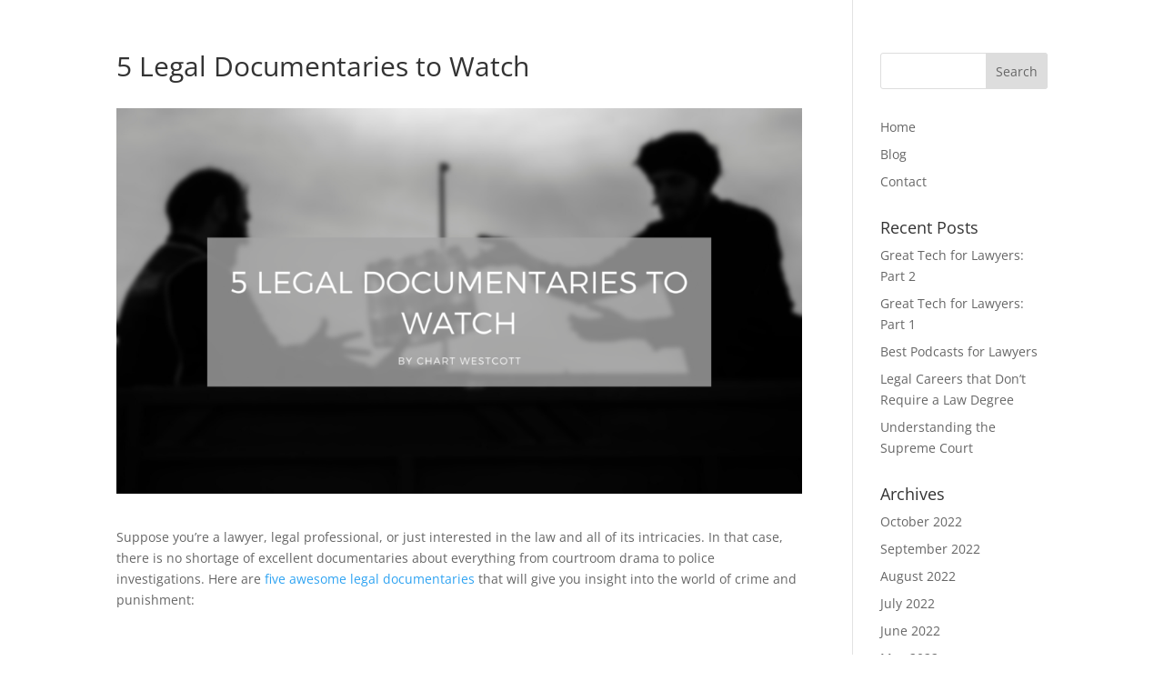

--- FILE ---
content_type: application/javascript
request_url: https://chartwestcott.org/wp-content/uploads/chartwestcott-org/sites/1248/wtfdivi/wp_footer.js?ver=1507841050
body_size: -189
content:
$('#footer-info').html("<div class=\"creds\">Copyright &copy;  <a href=\"http:\/\/chartwestcott.com\/\" title=\"Site Title\">Chart Westcott<\/a> &middot; 2017<\/div>\r\n");jQuery(function($){});